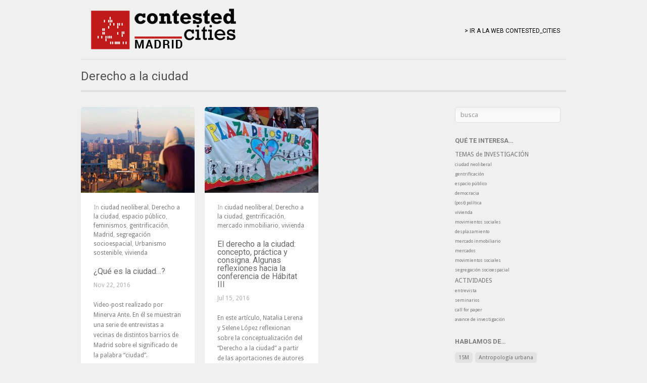

--- FILE ---
content_type: text/html; charset=UTF-8
request_url: http://contested-cities.net/CCmadrid/temas/temas/derecho-a-la-ciudad/
body_size: 9457
content:
<!DOCTYPE html>
<html lang="es">

<head>
	<meta http-equiv="Content-Type" content="text/html; charset=UTF-8" />
	<title>CC Madrid BLOG Derecho a la ciudad Archives - CC Madrid BLOG</title>
	<meta name="viewport" content="width=device-width, initial-scale=1.0, maximum-scale=1.0">
	
						<link rel="stylesheet" type="text/css" href="http://fonts.googleapis.com/css?family=Roboto:regular,italic,bold,bolditalic" />
		
			<link rel="stylesheet" type="text/css" href="http://fonts.googleapis.com/css?family=Droid+Sans:regular,italic,bold,bolditalic" />
		
			<link rel="stylesheet" type="text/css" href="http://fonts.googleapis.com/css?family=Droid+Sans:regular,italic,bold,bolditalic" />
		
	<link rel="stylesheet" href="http://contested-cities.net/CCmadrid/wp-content/themes/clean/style.css" type="text/css" media="screen" />
	<link rel="alternate" type="application/rss+xml" title="CC Madrid BLOG RSS Feed" href="http://contested-cities.net/CCmadrid/feed/" />
	<link rel="alternate" type="application/atom+xml" title="CC Madrid BLOG Atom Feed" href="http://contested-cities.net/CCmadrid/feed/atom/" />
	<link rel="pingback" href="http://contested-cities.net/CCmadrid/xmlrpc.php" />
	
			<link rel="shortcut icon" href="http://contested-cities.net/CCmadrid/wp-content/uploads/sites/3/2013/09/CC_isotipo-NODO-cuadrado-MAD1-150x150.png" />
		
		
	
<!-- This site is optimized with the Yoast SEO plugin v7.9 - https://yoast.com/wordpress/plugins/seo/ -->
<link rel="canonical" href="http://contested-cities.net/CCmadrid/temas/temas/derecho-a-la-ciudad/" />
<!-- / Yoast SEO plugin. -->

<link rel='dns-prefetch' href='//s0.wp.com' />
<link rel='dns-prefetch' href='//s.w.org' />
<link rel="alternate" type="application/rss+xml" title="CC Madrid BLOG &raquo; Derecho a la ciudad RSS de la categoría" href="http://contested-cities.net/CCmadrid/temas/temas/derecho-a-la-ciudad/feed/" />
		<script type="text/javascript">
			window._wpemojiSettings = {"baseUrl":"https:\/\/s.w.org\/images\/core\/emoji\/11\/72x72\/","ext":".png","svgUrl":"https:\/\/s.w.org\/images\/core\/emoji\/11\/svg\/","svgExt":".svg","source":{"concatemoji":"http:\/\/contested-cities.net\/CCmadrid\/wp-includes\/js\/wp-emoji-release.min.js?ver=4.9.28"}};
			!function(e,a,t){var n,r,o,i=a.createElement("canvas"),p=i.getContext&&i.getContext("2d");function s(e,t){var a=String.fromCharCode;p.clearRect(0,0,i.width,i.height),p.fillText(a.apply(this,e),0,0);e=i.toDataURL();return p.clearRect(0,0,i.width,i.height),p.fillText(a.apply(this,t),0,0),e===i.toDataURL()}function c(e){var t=a.createElement("script");t.src=e,t.defer=t.type="text/javascript",a.getElementsByTagName("head")[0].appendChild(t)}for(o=Array("flag","emoji"),t.supports={everything:!0,everythingExceptFlag:!0},r=0;r<o.length;r++)t.supports[o[r]]=function(e){if(!p||!p.fillText)return!1;switch(p.textBaseline="top",p.font="600 32px Arial",e){case"flag":return s([55356,56826,55356,56819],[55356,56826,8203,55356,56819])?!1:!s([55356,57332,56128,56423,56128,56418,56128,56421,56128,56430,56128,56423,56128,56447],[55356,57332,8203,56128,56423,8203,56128,56418,8203,56128,56421,8203,56128,56430,8203,56128,56423,8203,56128,56447]);case"emoji":return!s([55358,56760,9792,65039],[55358,56760,8203,9792,65039])}return!1}(o[r]),t.supports.everything=t.supports.everything&&t.supports[o[r]],"flag"!==o[r]&&(t.supports.everythingExceptFlag=t.supports.everythingExceptFlag&&t.supports[o[r]]);t.supports.everythingExceptFlag=t.supports.everythingExceptFlag&&!t.supports.flag,t.DOMReady=!1,t.readyCallback=function(){t.DOMReady=!0},t.supports.everything||(n=function(){t.readyCallback()},a.addEventListener?(a.addEventListener("DOMContentLoaded",n,!1),e.addEventListener("load",n,!1)):(e.attachEvent("onload",n),a.attachEvent("onreadystatechange",function(){"complete"===a.readyState&&t.readyCallback()})),(n=t.source||{}).concatemoji?c(n.concatemoji):n.wpemoji&&n.twemoji&&(c(n.twemoji),c(n.wpemoji)))}(window,document,window._wpemojiSettings);
		</script>
		<style type="text/css">
img.wp-smiley,
img.emoji {
	display: inline !important;
	border: none !important;
	box-shadow: none !important;
	height: 1em !important;
	width: 1em !important;
	margin: 0 .07em !important;
	vertical-align: -0.1em !important;
	background: none !important;
	padding: 0 !important;
}
</style>
<link rel='stylesheet' id='dashicons-css'  href='http://contested-cities.net/CCmadrid/wp-includes/css/dashicons.min.css?ver=4.9.28' type='text/css' media='all' />
<link rel='stylesheet' id='superfish-css'  href='http://contested-cities.net/CCmadrid/wp-content/themes/clean/css/superfish.css?ver=1.4.8' type='text/css' media='all' />
<link rel='stylesheet' id='pretty_photo-css'  href='http://contested-cities.net/CCmadrid/wp-content/themes/clean/css/prettyPhoto.css?ver=3.1.2' type='text/css' media='all' />
<link rel='stylesheet' id='slideshow-css'  href='http://contested-cities.net/CCmadrid/wp-content/themes/clean/css/flexslider.css?ver=1.7' type='text/css' media='all' />
<link rel='stylesheet' id='jetpack-widget-social-icons-styles-css'  href='http://contested-cities.net/CCmadrid/wp-content/plugins/jetpack/modules/widgets/social-icons/social-icons.css?ver=20170506' type='text/css' media='all' />
<link rel='stylesheet' id='jetpack_css-css'  href='http://contested-cities.net/CCmadrid/wp-content/plugins/jetpack/css/jetpack.css?ver=6.3.7' type='text/css' media='all' />
<script type='text/javascript' src='http://contested-cities.net/CCmadrid/wp-includes/js/jquery/jquery.js?ver=1.12.4'></script>
<script type='text/javascript' src='http://contested-cities.net/CCmadrid/wp-includes/js/jquery/jquery-migrate.min.js?ver=1.4.1'></script>
<link rel='https://api.w.org/' href='http://contested-cities.net/CCmadrid/wp-json/' />
<meta name="generator" content="WordPress 4.9.28" />

<link rel='dns-prefetch' href='//v0.wordpress.com'/>
<meta name="generator" content=" " />

<style type="text/css" media="screen">

	h1, h2, h3, h4, h5, h6 { font-family: 'Roboto'; }

	body { font-family: 'Droid Sans'; }

	#homeMessage p { font-family: 'Droid Sans'; }

#mainNav ul a, #mainNav ul li.sfHover ul a { color: #000000 !important;	}
	#mainNav ul li.current a,
	#mainNav ul li.current-cat a,
	#mainNav ul li.current_page_item a,
	#mainNav ul li.current-menu-item a,
	#mainNav ul li.current-post-ancestor a,
	#mainNav ul li.current_page_parent a,
	#mainNav ul li.current-category-parent a,
	#mainNav ul li.current-category-ancestor a,
	#mainNav ul li.current-portfolio-ancestor a,
	#mainNav ul li.current-projects-ancestor a {
		color: #cf392c !important;		
	}
	#mainNav ul li.sfHover a,
	#mainNav ul li a:hover,
	#mainNav ul li:hover {
		color: #cf392c !important;	
	}
	#mainNav ul li.sfHover ul a:hover { color: #cf392c !important;}	

a { color: #851515;}
a:hover {color: #572d2d;}
.button, #searchsubmit, input[type="submit"] {background-color: #757575 !important;}
.button:hover, #searchsubmit:hover, input[type="submit"]:hover {background-color: #595959 !important;}
 html {height: 101%;} /*////////////////////////////////////////////////////////////////////////
//  04 - Header
///////////////////////////////////////////////////////////////////////*/

#header .inside{	
	max-width: 61em;
	margin: 0 auto;	
	position: relative;
	padding: 10px 0 10px 0;		
}

/* Top level navigation */

#mainNav{	
	right: 2%;	
	position:absolute; top:50%; height:20px; margin-top:-10px;	
	font-family: Roboto,Helvetica, arial, sans-serif;	
}</style>

<!--[if IE 7]>
<link rel="stylesheet" href="http://contested-cities.net/CCmadrid/wp-content/themes/clean/css/ie7.css" type="text/css" media="screen" />
<![endif]-->
<!--[if IE 8]>
<link rel="stylesheet" href="http://contested-cities.net/CCmadrid/wp-content/themes/clean/css/ie8.css" type="text/css" media="screen" />
<![endif]-->




		<style type="text/css">.recentcomments a{display:inline !important;padding:0 !important;margin:0 !important;}</style>
		
<style type="text/css"></style>

<style type="text/css">
.synved-social-resolution-single {
display: inline-block;
}
.synved-social-resolution-normal {
display: inline-block;
}
.synved-social-resolution-hidef {
display: none;
}

@media only screen and (min--moz-device-pixel-ratio: 2),
only screen and (-o-min-device-pixel-ratio: 2/1),
only screen and (-webkit-min-device-pixel-ratio: 2),
only screen and (min-device-pixel-ratio: 2),
only screen and (min-resolution: 2dppx),
only screen and (min-resolution: 192dpi) {
	.synved-social-resolution-normal {
	display: none;
	}
	.synved-social-resolution-hidef {
	display: inline-block;
	}
}
</style>
	
</head>

<body class="archive category category-derecho-a-la-ciudad category-198 " >

<div id="container">	
<div id="header">
	<div class="inside clearfix">
							
				<div id="logo">
						
			<h1 class="logo"><a href="http://contested-cities.net/CCmadrid"><img src="http://contested-cities.net/CCmadrid/wp-content/uploads/sites/3/2013/09/CC_isotipo-madrid-GRANAT-300pp.png" alt="CC Madrid BLOG" /></a></h1>
			
		</div>
		
		<div id="mainNav" class="clearfix">							
			<div class="menu-menu-1-container"><ul id="menu-menu-1" class="sf-menu"><li id="menu-item-492" class="menu-item menu-item-type-custom menu-item-object-custom menu-item-492"><a href="http://www.contested-cities.net">> IR A LA WEB CONTESTED_CITIES</a></li>
</ul></div>			
		</div>
				
	</div>	
</div>


<div id="main" class="clearfix">
	
		
		
		<div id="pageHead">
								<h1>Derecho a la ciudad</h1>				
									
					</div>	
		
			
					
								 
		<div id="content" class="threeFourths clearfix">
			<div class="posts masonry">			
				
						    
									
<div class="small post-2104 post type-post status-publish format-standard has-post-thumbnail hentry category-ciudad-neoliberal category-derecho-a-la-ciudad category-espacio-publico category-feminismos category-gentrificacion category-madrid category-segregacion-socioespacial category-urbanismo-sostenible category-vivienda">
			
					<a class="thumb" href="http://contested-cities.net/CCmadrid/la-ciudad/" rel="bookmark" >
															
			<img width="225" height="170" src="http://contested-cities.net/CCmadrid/wp-content/uploads/sites/3/2016/11/Foto-2-225x170.jpg" class="postThumb wp-post-image" alt="¿Qué es la ciudad&#8230;?" title="¿Qué es la ciudad&#8230;?" />			</a>		
						
	<div class="inside">
		<div class="meta clearfix">															
						In <a href="http://contested-cities.net/CCmadrid/temas/temas/ciudad-neoliberal/" rel="category tag">ciudad neoliberal</a>, <a href="http://contested-cities.net/CCmadrid/temas/temas/derecho-a-la-ciudad/" rel="category tag">Derecho a la ciudad</a>, <a href="http://contested-cities.net/CCmadrid/temas/temas/espacio-publico/" rel="category tag">espacio público</a>, <a href="http://contested-cities.net/CCmadrid/temas/temas/feminismos/" rel="category tag">feminismos</a>, <a href="http://contested-cities.net/CCmadrid/temas/temas/gentrificacion/" rel="category tag">gentrificación</a>, <a href="http://contested-cities.net/CCmadrid/temas/nodos/madrid/" rel="category tag">Madrid</a>, <a href="http://contested-cities.net/CCmadrid/temas/temas/segregacion-socioespacial/" rel="category tag">segregación socioespacial</a>, <a href="http://contested-cities.net/CCmadrid/temas/temas/urbanismo-sostenible/" rel="category tag">Urbanismo sostenible</a>, <a href="http://contested-cities.net/CCmadrid/temas/temas/vivienda/" rel="category tag">vivienda</a><br/>		</div>
		<h1><a href="http://contested-cities.net/CCmadrid/la-ciudad/" rel="bookmark" >¿Qué es la ciudad&#8230;?</a></h1>
		<div class="meta clearfix">
									
						
						Nov 22, 2016<br/>			
					</div>																				

		<p>Video-post realizado por Minerva Ante. En él se muestran una serie de entrevistas a vecinas de distintos barrios de Madrid sobre el significado de la palabra &#8220;ciudad&#8221;. </p>
		<p class="moreLink"><a href="http://contested-cities.net/CCmadrid/la-ciudad/" title="¿Qué es la ciudad&#8230;?"><span>Read More</span></a></p>		
	</div>																				
</div>	
							
				
						    
									
<div class="small post-2091 post type-post status-publish format-standard has-post-thumbnail hentry category-ciudad-neoliberal category-derecho-a-la-ciudad category-gentrificacion category-mercado-inmobiliario category-vivienda tag-europa tag-latinoamerica">
			
					<a class="thumb" href="http://contested-cities.net/CCmadrid/el-derecho-a-la-ciudad-concepto-practica-y-consigna-algunas-reflexiones-hacia-la-conferencia-de-habitat-iii/" rel="bookmark" >
															
			<img width="225" height="170" src="http://contested-cities.net/CCmadrid/wp-content/uploads/sites/3/2016/07/Foto-cabecera_Selene-y-Natalia-225x170.jpg" class="postThumb wp-post-image" alt="El derecho a la ciudad: concepto, práctica y consigna. Algunas reflexiones hacia la conferencia de Hábitat III" title="El derecho a la ciudad: concepto, práctica y consigna. Algunas reflexiones hacia la conferencia de Hábitat III" />			</a>		
						
	<div class="inside">
		<div class="meta clearfix">															
						In <a href="http://contested-cities.net/CCmadrid/temas/temas/ciudad-neoliberal/" rel="category tag">ciudad neoliberal</a>, <a href="http://contested-cities.net/CCmadrid/temas/temas/derecho-a-la-ciudad/" rel="category tag">Derecho a la ciudad</a>, <a href="http://contested-cities.net/CCmadrid/temas/temas/gentrificacion/" rel="category tag">gentrificación</a>, <a href="http://contested-cities.net/CCmadrid/temas/temas/mercado-inmobiliario/" rel="category tag">mercado inmobiliario</a>, <a href="http://contested-cities.net/CCmadrid/temas/temas/vivienda/" rel="category tag">vivienda</a><br/>		</div>
		<h1><a href="http://contested-cities.net/CCmadrid/el-derecho-a-la-ciudad-concepto-practica-y-consigna-algunas-reflexiones-hacia-la-conferencia-de-habitat-iii/" rel="bookmark" >El derecho a la ciudad: concepto, práctica y consigna. Algunas reflexiones hacia la conferencia de Hábitat III</a></h1>
		<div class="meta clearfix">
									
						
						Jul 15, 2016<br/>			
					</div>																				

		<p>En este artículo, Natalia Lerena y Selene López reflexionan sobre la conceptualización del &#8220;Derecho a la ciudad&#8221; a partir de las aportaciones de autores como Peter Marcuse y David Harvey para, a continuación, relacionarlo con las luchas de los movimiento sociales en Europa y Latinoamérica. </p>
		<p class="moreLink"><a href="http://contested-cities.net/CCmadrid/el-derecho-a-la-ciudad-concepto-practica-y-consigna-algunas-reflexiones-hacia-la-conferencia-de-habitat-iii/" title="El derecho a la ciudad: concepto, práctica y consigna. Algunas reflexiones hacia la conferencia de Hábitat III"><span>Read More</span></a></p>		
	</div>																				
</div>	
							
						</div>
								    	
		</div>		
		<div id="sidebar" class="clearfix">
	
		
    <div id="search-2" class="oneFourth widget_search sidebarBox widgetBox"><form method="get" id="searchform"   action="http://contested-cities.net/CCmadrid/">
<input type="text" value="busca"   name="s" id="s"
onblur="if (this.value == '')   {this.value = 'busca';}"
onfocus="if (this.value == 'busca'){this.value = '';}" />
<input type="hidden" id="searchsubmit" />
</form></div><div id="nav_menu-2" class="oneFourth widget_nav_menu sidebarBox widgetBox"><h3>QUÉ TE INTERESA&#8230;</h3><div class="menu-menu-post-container"><ul id="menu-menu-post" class="menu"><li id="menu-item-529" class="menu-item menu-item-type-taxonomy menu-item-object-category current-category-ancestor menu-item-has-children menu-item-529"><a href="http://contested-cities.net/CCmadrid/temas/temas/">TEMAS de INVESTIGACIÓN</a>
<ul class="sub-menu">
	<li id="menu-item-673" class="menu-item menu-item-type-taxonomy menu-item-object-category menu-item-673"><a href="http://contested-cities.net/CCmadrid/temas/temas/ciudad-neoliberal/">ciudad neoliberal</a></li>
	<li id="menu-item-533" class="menu-item menu-item-type-taxonomy menu-item-object-category menu-item-533"><a href="http://contested-cities.net/CCmadrid/temas/temas/gentrificacion/">gentrificación</a></li>
	<li id="menu-item-928" class="menu-item menu-item-type-taxonomy menu-item-object-category menu-item-928"><a href="http://contested-cities.net/CCmadrid/temas/temas/espacio-publico/">espacio público</a></li>
	<li id="menu-item-674" class="menu-item menu-item-type-taxonomy menu-item-object-category menu-item-674"><a href="http://contested-cities.net/CCmadrid/temas/temas/democracia/">democracia</a></li>
	<li id="menu-item-929" class="menu-item menu-item-type-taxonomy menu-item-object-category menu-item-929"><a href="http://contested-cities.net/CCmadrid/temas/temas/ipost-politica/">(post) política</a></li>
	<li id="menu-item-675" class="menu-item menu-item-type-taxonomy menu-item-object-category menu-item-675"><a href="http://contested-cities.net/CCmadrid/temas/temas/vivienda/">vivienda</a></li>
	<li id="menu-item-1195" class="menu-item menu-item-type-taxonomy menu-item-object-category menu-item-1195"><a href="http://contested-cities.net/CCmadrid/temas/temas/movimientos-sociales-temas/">movimientos sociales</a></li>
	<li id="menu-item-1309" class="menu-item menu-item-type-taxonomy menu-item-object-category menu-item-1309"><a href="http://contested-cities.net/CCmadrid/temas/temas/desplazamiento/">desplazamiento</a></li>
	<li id="menu-item-1310" class="menu-item menu-item-type-taxonomy menu-item-object-category menu-item-1310"><a href="http://contested-cities.net/CCmadrid/temas/temas/mercado-inmobiliario/">mercado inmobiliario</a></li>
	<li id="menu-item-1311" class="menu-item menu-item-type-taxonomy menu-item-object-category menu-item-1311"><a href="http://contested-cities.net/CCmadrid/temas/temas/mercados/">mercados</a></li>
	<li id="menu-item-1312" class="menu-item menu-item-type-taxonomy menu-item-object-category menu-item-1312"><a href="http://contested-cities.net/CCmadrid/temas/temas/movimientos-sociales-temas/">movimientos sociales</a></li>
	<li id="menu-item-1313" class="menu-item menu-item-type-taxonomy menu-item-object-category menu-item-1313"><a href="http://contested-cities.net/CCmadrid/temas/temas/segregacion-socioespacial/">segregación socioespacial</a></li>
</ul>
</li>
<li id="menu-item-527" class="menu-item menu-item-type-taxonomy menu-item-object-category menu-item-has-children menu-item-527"><a href="http://contested-cities.net/CCmadrid/temas/actividades/">ACTIVIDADES</a>
<ul class="sub-menu">
	<li id="menu-item-932" class="menu-item menu-item-type-taxonomy menu-item-object-category menu-item-932"><a href="http://contested-cities.net/CCmadrid/temas/actividades/entrevista/">entrevista</a></li>
	<li id="menu-item-530" class="menu-item menu-item-type-taxonomy menu-item-object-category menu-item-530"><a href="http://contested-cities.net/CCmadrid/temas/actividades/seminarios/">seminarios</a></li>
	<li id="menu-item-532" class="menu-item menu-item-type-taxonomy menu-item-object-category menu-item-532"><a href="http://contested-cities.net/CCmadrid/temas/actividades/call-for-paper/">call for paper</a></li>
	<li id="menu-item-931" class="menu-item menu-item-type-taxonomy menu-item-object-category menu-item-931"><a href="http://contested-cities.net/CCmadrid/temas/actividades/avance-de-investigacion/">avance de investigación</a></li>
</ul>
</li>
</ul></div></div><div id="tag_cloud-2" class="oneFourth widget_tag_cloud sidebarBox widgetBox"><h3>HABLAMOS DE&#8230;</h3><div class="tagcloud"><a href="http://contested-cities.net/CCmadrid/topics/15m/" class="tag-cloud-link tag-link-80 tag-link-position-1" style="font-size: 12.581818181818pt;" aria-label="15M (2 elementos)">15M</a>
<a href="http://contested-cities.net/CCmadrid/topics/antropologia-urbana/" class="tag-cloud-link tag-link-154 tag-link-position-2" style="font-size: 12.581818181818pt;" aria-label="Antropología urbana (2 elementos)">Antropología urbana</a>
<a href="http://contested-cities.net/CCmadrid/topics/asentamientos/" class="tag-cloud-link tag-link-42 tag-link-position-3" style="font-size: 8pt;" aria-label="asentamientos (1 elemento)">asentamientos</a>
<a href="http://contested-cities.net/CCmadrid/topics/atenas/" class="tag-cloud-link tag-link-23 tag-link-position-4" style="font-size: 12.581818181818pt;" aria-label="Atenas (2 elementos)">Atenas</a>
<a href="http://contested-cities.net/CCmadrid/topics/batalla-por-el-centro/" class="tag-cloud-link tag-link-31 tag-link-position-5" style="font-size: 12.581818181818pt;" aria-label="batalla por el centro (2 elementos)">batalla por el centro</a>
<a href="http://contested-cities.net/CCmadrid/topics/brasil/" class="tag-cloud-link tag-link-65 tag-link-position-6" style="font-size: 12.581818181818pt;" aria-label="Brasil (2 elementos)">Brasil</a>
<a href="http://contested-cities.net/CCmadrid/topics/burbuja-inmobiliaria/" class="tag-cloud-link tag-link-75 tag-link-position-7" style="font-size: 12.581818181818pt;" aria-label="burbuja inmobiliaria (2 elementos)">burbuja inmobiliaria</a>
<a href="http://contested-cities.net/CCmadrid/topics/ciudad-de-mexico/" class="tag-cloud-link tag-link-25 tag-link-position-8" style="font-size: 15.636363636364pt;" aria-label="Ciudad de México (3 elementos)">Ciudad de México</a>
<a href="http://contested-cities.net/CCmadrid/topics/democracia-y-territorio/" class="tag-cloud-link tag-link-36 tag-link-position-9" style="font-size: 15.636363636364pt;" aria-label="democracia y territorio (3 elementos)">democracia y territorio</a>
<a href="http://contested-cities.net/CCmadrid/topics/derecho-a-la-ciudad/" class="tag-cloud-link tag-link-132 tag-link-position-10" style="font-size: 15.636363636364pt;" aria-label="derecho a la ciudad (3 elementos)">derecho a la ciudad</a>
<a href="http://contested-cities.net/CCmadrid/topics/desplazamiento/" class="tag-cloud-link tag-link-175 tag-link-position-11" style="font-size: 22pt;" aria-label="desplazamiento (6 elementos)">desplazamiento</a>
<a href="http://contested-cities.net/CCmadrid/topics/espacio-publico/" class="tag-cloud-link tag-link-156 tag-link-position-12" style="font-size: 12.581818181818pt;" aria-label="espacio público (2 elementos)">espacio público</a>
<a href="http://contested-cities.net/CCmadrid/topics/estigmatizacion/" class="tag-cloud-link tag-link-58 tag-link-position-13" style="font-size: 12.581818181818pt;" aria-label="estigmatización (2 elementos)">estigmatización</a>
<a href="http://contested-cities.net/CCmadrid/topics/favela/" class="tag-cloud-link tag-link-123 tag-link-position-14" style="font-size: 12.581818181818pt;" aria-label="favela (2 elementos)">favela</a>
<a href="http://contested-cities.net/CCmadrid/topics/fotografia/" class="tag-cloud-link tag-link-171 tag-link-position-15" style="font-size: 12.581818181818pt;" aria-label="fotografía (2 elementos)">fotografía</a>
<a href="http://contested-cities.net/CCmadrid/topics/gentrificacion/" class="tag-cloud-link tag-link-155 tag-link-position-16" style="font-size: 12.581818181818pt;" aria-label="gentrificación (2 elementos)">gentrificación</a>
<a href="http://contested-cities.net/CCmadrid/topics/gentrificacion-y-clase/" class="tag-cloud-link tag-link-63 tag-link-position-17" style="font-size: 12.581818181818pt;" aria-label="Gentrificación y clase (2 elementos)">Gentrificación y clase</a>
<a href="http://contested-cities.net/CCmadrid/topics/gentrificacion-y-crisis/" class="tag-cloud-link tag-link-62 tag-link-position-18" style="font-size: 12.581818181818pt;" aria-label="Gentrificación y crisis (2 elementos)">Gentrificación y crisis</a>
<a href="http://contested-cities.net/CCmadrid/topics/gentrification-sofia/" class="tag-cloud-link tag-link-30 tag-link-position-19" style="font-size: 8pt;" aria-label="Gentrification Sofía (1 elemento)">Gentrification Sofía</a>
<a href="http://contested-cities.net/CCmadrid/topics/gestion-del-riesgo/" class="tag-cloud-link tag-link-44 tag-link-position-20" style="font-size: 12.581818181818pt;" aria-label="gestión del riesgo (2 elementos)">gestión del riesgo</a>
<a href="http://contested-cities.net/CCmadrid/topics/investigacion/" class="tag-cloud-link tag-link-72 tag-link-position-21" style="font-size: 12.581818181818pt;" aria-label="investigación (2 elementos)">investigación</a>
<a href="http://contested-cities.net/CCmadrid/topics/la-calle/" class="tag-cloud-link tag-link-40 tag-link-position-22" style="font-size: 18.181818181818pt;" aria-label="la calle (4 elementos)">la calle</a>
<a href="http://contested-cities.net/CCmadrid/topics/leeds/" class="tag-cloud-link tag-link-19 tag-link-position-23" style="font-size: 8pt;" aria-label="Leeds (1 elemento)">Leeds</a>
<a href="http://contested-cities.net/CCmadrid/topics/lo-urbano/" class="tag-cloud-link tag-link-41 tag-link-position-24" style="font-size: 12.581818181818pt;" aria-label="lo urbano (2 elementos)">lo urbano</a>
<a href="http://contested-cities.net/CCmadrid/topics/madrid/" class="tag-cloud-link tag-link-172 tag-link-position-25" style="font-size: 20.218181818182pt;" aria-label="Madrid (5 elementos)">Madrid</a>
<a href="http://contested-cities.net/CCmadrid/topics/manuel-delgado/" class="tag-cloud-link tag-link-39 tag-link-position-26" style="font-size: 8pt;" aria-label="Manuel Delgado (1 elemento)">Manuel Delgado</a>
<a href="http://contested-cities.net/CCmadrid/topics/mercados/" class="tag-cloud-link tag-link-173 tag-link-position-27" style="font-size: 18.181818181818pt;" aria-label="mercados (4 elementos)">mercados</a>
<a href="http://contested-cities.net/CCmadrid/topics/movimientos-sociales/" class="tag-cloud-link tag-link-53 tag-link-position-28" style="font-size: 15.636363636364pt;" aria-label="movimientos sociales (3 elementos)">movimientos sociales</a>
<a href="http://contested-cities.net/CCmadrid/topics/mundial-2014/" class="tag-cloud-link tag-link-67 tag-link-position-29" style="font-size: 12.581818181818pt;" aria-label="Mundial 2014 (2 elementos)">Mundial 2014</a>
<a href="http://contested-cities.net/CCmadrid/topics/municipalismo/" class="tag-cloud-link tag-link-118 tag-link-position-30" style="font-size: 12.581818181818pt;" aria-label="municipalismo (2 elementos)">municipalismo</a>
<a href="http://contested-cities.net/CCmadrid/topics/politicas-publicas/" class="tag-cloud-link tag-link-27 tag-link-position-31" style="font-size: 15.636363636364pt;" aria-label="políticas públicas (3 elementos)">políticas públicas</a>
<a href="http://contested-cities.net/CCmadrid/topics/practicas-emancipatorias/" class="tag-cloud-link tag-link-37 tag-link-position-32" style="font-size: 12.581818181818pt;" aria-label="practicas emancipatorias (2 elementos)">practicas emancipatorias</a>
<a href="http://contested-cities.net/CCmadrid/topics/protestas/" class="tag-cloud-link tag-link-69 tag-link-position-33" style="font-size: 18.181818181818pt;" aria-label="Protestas (4 elementos)">Protestas</a>
<a href="http://contested-cities.net/CCmadrid/topics/renovacion-urbana/" class="tag-cloud-link tag-link-162 tag-link-position-34" style="font-size: 12.581818181818pt;" aria-label="Renovación urbana (2 elementos)">Renovación urbana</a>
<a href="http://contested-cities.net/CCmadrid/topics/resistencia/" class="tag-cloud-link tag-link-82 tag-link-position-35" style="font-size: 15.636363636364pt;" aria-label="resistencia (3 elementos)">resistencia</a>
<a href="http://contested-cities.net/CCmadrid/topics/retail-gentrification/" class="tag-cloud-link tag-link-32 tag-link-position-36" style="font-size: 18.181818181818pt;" aria-label="Retail gentrification (4 elementos)">Retail gentrification</a>
<a href="http://contested-cities.net/CCmadrid/topics/revuelta/" class="tag-cloud-link tag-link-66 tag-link-position-37" style="font-size: 12.581818181818pt;" aria-label="Revuelta (2 elementos)">Revuelta</a>
<a href="http://contested-cities.net/CCmadrid/topics/rio-de-janeiro/" class="tag-cloud-link tag-link-68 tag-link-position-38" style="font-size: 18.181818181818pt;" aria-label="Río de Janeiro (4 elementos)">Río de Janeiro</a>
<a href="http://contested-cities.net/CCmadrid/topics/santiago-de-chile/" class="tag-cloud-link tag-link-22 tag-link-position-39" style="font-size: 8pt;" aria-label="Santiago de Chile (1 elemento)">Santiago de Chile</a>
<a href="http://contested-cities.net/CCmadrid/topics/securitizacion/" class="tag-cloud-link tag-link-24 tag-link-position-40" style="font-size: 15.636363636364pt;" aria-label="securitización (3 elementos)">securitización</a>
<a href="http://contested-cities.net/CCmadrid/topics/segregacion/" class="tag-cloud-link tag-link-28 tag-link-position-41" style="font-size: 12.581818181818pt;" aria-label="segregación (2 elementos)">segregación</a>
<a href="http://contested-cities.net/CCmadrid/topics/sofia/" class="tag-cloud-link tag-link-33 tag-link-position-42" style="font-size: 12.581818181818pt;" aria-label="Sofía (2 elementos)">Sofía</a>
<a href="http://contested-cities.net/CCmadrid/topics/subjetivacion/" class="tag-cloud-link tag-link-49 tag-link-position-43" style="font-size: 12.581818181818pt;" aria-label="subjetivación (2 elementos)">subjetivación</a>
<a href="http://contested-cities.net/CCmadrid/topics/urbanizacion-de-villas/" class="tag-cloud-link tag-link-93 tag-link-position-44" style="font-size: 15.636363636364pt;" aria-label="urbanización de villas (3 elementos)">urbanización de villas</a>
<a href="http://contested-cities.net/CCmadrid/topics/vila-autodromo/" class="tag-cloud-link tag-link-121 tag-link-position-45" style="font-size: 12.581818181818pt;" aria-label="Vila Autódromo (2 elementos)">Vila Autódromo</a></div>
</div><div id="synved_social_follow-2" class="oneFourth widget_synved_social_follow sidebarBox widgetBox"><h3>SÍGUENOS!</h3><div><a class="synved-social-button synved-social-button-follow synved-social-size-16 synved-social-resolution-single synved-social-provider-facebook nolightbox" data-provider="facebook" target="_blank" rel="nofollow" title="Síguenos!" href="https://www.facebook.com/redcontestedcities" style="font-size: 0px; width:16px;height:16px;margin:0;margin-bottom:5px;margin-right:5px;"><img alt="Facebook" title="Síguenos!" class="synved-share-image synved-social-image synved-social-image-follow" width="16" height="16" style="display: inline; width:16px;height:16px; margin: 0; padding: 0; border: none; box-shadow: none;" src="http://contested-cities.net/CCmadrid/wp-content/plugins/social-media-feather/synved-social/image/social/regular/32x32/facebook.png" /></a><a class="synved-social-button synved-social-button-follow synved-social-size-16 synved-social-resolution-single synved-social-provider-twitter nolightbox" data-provider="twitter" target="_blank" rel="nofollow" title="Síguenos!" href="https://twitter.com/ContestedCities" style="font-size: 0px; width:16px;height:16px;margin:0;margin-bottom:5px;margin-right:5px;"><img alt="twitter" title="Síguenos!" class="synved-share-image synved-social-image synved-social-image-follow" width="16" height="16" style="display: inline; width:16px;height:16px; margin: 0; padding: 0; border: none; box-shadow: none;" src="http://contested-cities.net/CCmadrid/wp-content/plugins/social-media-feather/synved-social/image/social/regular/32x32/twitter.png" /></a><a class="synved-social-button synved-social-button-follow synved-social-size-16 synved-social-resolution-single synved-social-provider-rss nolightbox" data-provider="rss" target="_blank" rel="nofollow" title="Subscribe to our RSS Feed" href="http://feeds.feedburner.com/MyFeedName" style="font-size: 0px; width:16px;height:16px;margin:0;margin-bottom:5px;margin-right:5px;"><img alt="rss" title="Subscribe to our RSS Feed" class="synved-share-image synved-social-image synved-social-image-follow" width="16" height="16" style="display: inline; width:16px;height:16px; margin: 0; padding: 0; border: none; box-shadow: none;" src="http://contested-cities.net/CCmadrid/wp-content/plugins/social-media-feather/synved-social/image/social/regular/32x32/rss.png" /></a><a class="synved-social-button synved-social-button-follow synved-social-size-16 synved-social-resolution-single synved-social-provider-youtube nolightbox" data-provider="youtube" target="_blank" rel="nofollow" title="Míranos!" href="http://www.youtube.com/user/ContestedCities‎" style="font-size: 0px; width:16px;height:16px;margin:0;margin-bottom:5px;margin-right:5px;"><img alt="youtube" title="Míranos!" class="synved-share-image synved-social-image synved-social-image-follow" width="16" height="16" style="display: inline; width:16px;height:16px; margin: 0; padding: 0; border: none; box-shadow: none;" src="http://contested-cities.net/CCmadrid/wp-content/plugins/social-media-feather/synved-social/image/social/regular/32x32/youtube.png" /></a><a class="synved-social-button synved-social-button-follow synved-social-size-16 synved-social-resolution-single synved-social-provider-vimeo nolightbox" data-provider="vimeo" target="_blank" rel="nofollow" title="Míranos!" href="http://vimeo.com/user17040804" style="font-size: 0px; width:16px;height:16px;margin:0;margin-bottom:5px;margin-right:5px;"><img alt="vimeo" title="Míranos!" class="synved-share-image synved-social-image synved-social-image-follow" width="16" height="16" style="display: inline; width:16px;height:16px; margin: 0; padding: 0; border: none; box-shadow: none;" src="http://contested-cities.net/CCmadrid/wp-content/plugins/social-media-feather/synved-social/image/social/regular/32x32/vimeo.png" /></a><a class="synved-social-button synved-social-button-follow synved-social-size-16 synved-social-resolution-single synved-social-provider-flickr nolightbox" data-provider="flickr" target="_blank" rel="nofollow" title="Check out our flickr feed" href="http://www.flickr.com/photos/myusername/" style="font-size: 0px; width:16px;height:16px;margin:0;margin-bottom:5px;"><img alt="flickr" title="Check out our flickr feed" class="synved-share-image synved-social-image synved-social-image-follow" width="16" height="16" style="display: inline; width:16px;height:16px; margin: 0; padding: 0; border: none; box-shadow: none;" src="http://contested-cities.net/CCmadrid/wp-content/plugins/social-media-feather/synved-social/image/social/regular/32x32/flickr.png" /></a><a class="synved-social-credit" target="_blank" rel="nofollow" title="WordPress Social Media Feather" href="http://synved.com/wordpress-social-media-feather/" style="color:#444; text-decoration:none; font-size:8px; margin-left:5px;vertical-align:10px;white-space:nowrap;"><span>by </span><img style="display: inline;margin:0;padding:0;width:16px;height:16px;" width="16" height="16" alt="feather" src="http://contested-cities.net/CCmadrid/wp-content/plugins/social-media-feather/synved-social/image/icon.png" /></a></div></div><div id="text-2" class="oneFourth widget_text sidebarBox widgetBox"><h3>twitter</h3>			<div class="textwidget"><a class="twitter-timeline"  href="https://twitter.com/ContestedCities"  data-widget-id="407538560271544320">Tweets por @ContestedCities</a>
    <script>!function(d,s,id){var js,fjs=d.getElementsByTagName(s)[0],p=/^http:/.test(d.location)?'http':'https';if(!d.getElementById(id)){js=d.createElement(s);js.id=id;js.src=p+"://platform.twitter.com/widgets.js";fjs.parentNode.insertBefore(js,fjs);}}(document,"script","twitter-wjs");</script>

</div>
		</div><div id="recent-comments-2" class="oneFourth widget_recent_comments sidebarBox widgetBox"><h3>Comentarios recientes</h3><ul id="recentcomments"><li class="recentcomments"><span class="comment-author-link"><a href='https://rosajijon.wordpress.com/2015/04/16/unpacking-architecture-_-de-colonizaciones-y-otras-derivas/' rel='external nofollow' class='url'>DECOLONIZING L&#8217;AQUILA chapter | rosa jijon_images in progress</a></span> en <a href="http://contested-cities.net/CCmadrid/gentrificacion-y-derecho-la-ciudad/#comment-23928">Gentrificación y derecho a la ciudad</a></li><li class="recentcomments"><span class="comment-author-link"><a href='https://rosajijon.wordpress.com/2016/02/03/decolonizing-quito-chapter/' rel='external nofollow' class='url'>DECOLONIZING QUITO chapter | rosa jijon_images in progress</a></span> en <a href="http://contested-cities.net/CCmadrid/gentrificacion-y-derecho-la-ciudad/#comment-23927">Gentrificación y derecho a la ciudad</a></li><li class="recentcomments"><span class="comment-author-link"><a href='http://observatoriconflicteurba.org/2015/11/10/el-sol-sempre-ix-pel-cabanyal/' rel='external nofollow' class='url'>El sol sempre ix pel Cabanyal | Observatori d&#039;Antropologia del Conflicte Urbà</a></span> en <a href="http://contested-cities.net/CCmadrid/la-segregacion-socio-espacial-abordajes-diferentes-para-un-fenomeno-de-multiples-dimensiones/#comment-23468">La segregación socio-espacial. Abordajes diferentes para un fenómeno de múltiples dimensiones</a></li><li class="recentcomments"><span class="comment-author-link">margarita</span> en <a href="http://contested-cities.net/CCmadrid/democratizar-el-territorio-democratizar-el-espacio-boaventura-de-sousa-santos/#comment-23273">&#8220;Democratizar el territorio, democratizar el espacio&#8221; Boaventura de Sousa Santos</a></li><li class="recentcomments"><span class="comment-author-link"><a href='http://contested-cities.net/CCsantiago/subsidio-al-arriendo-un-giro-en-las-politicas-de-vivienda-en-chile/' rel='external nofollow' class='url'>CC Santiago BLOG Subsidio al arriendo: ¿un giro en las políticas de vivienda?</a></span> en <a href="http://contested-cities.net/CCmadrid/la-ciudad-neoliberal-desde-la-crisis-hasta-el-caos-permanente/#comment-23012">La ciudad neoliberal: desde la crisis hasta el caos permanente</a></li></ul></div></div><!-- end sidebar -->				
	
		
	</div>	
	<div id="footer">		
		
		<div class="inside clearfix">						
			
			<div class="secondary clearfix">	
												<div class="left"><p>info@contested-cities.net</p></div>
				<div class="right"><p>Hecho con wp</p></div>
			</div><!-- end footer secondary-->
			
		</div><!-- end footer inside-->		
				
	</div><!-- end footer -->	
</div><!-- end container -->
	<div style="display:none">
	</div>
<script type='text/javascript' src='https://s0.wp.com/wp-content/js/devicepx-jetpack.js?ver=202605'></script>
<script type='text/javascript' src='http://contested-cities.net/CCmadrid/wp-content/themes/clean/js/superfish.js?ver=1.4.8'></script>
<script type='text/javascript' src='http://contested-cities.net/CCmadrid/wp-content/themes/clean/js/jquery.prettyPhoto.js?ver=3.1.2'></script>
<script type='text/javascript' src='http://contested-cities.net/CCmadrid/wp-content/themes/clean/js/jquery.isotope.min.js?ver=1.3.110525'></script>
<script type='text/javascript' src='http://contested-cities.net/CCmadrid/wp-content/themes/clean/js/jquery.flexslider-min.js?ver=1.7'></script>
<script type='text/javascript' src='http://contested-cities.net/CCmadrid/wp-content/themes/clean/js/theme_trust.js?ver=1.0'></script>
<script type='text/javascript' src='http://contested-cities.net/CCmadrid/wp-includes/js/wp-embed.min.js?ver=4.9.28'></script>
<script type='text/javascript' src='https://stats.wp.com/e-202605.js' async='async' defer='defer'></script>
<script type='text/javascript'>
	_stq = window._stq || [];
	_stq.push([ 'view', {v:'ext',j:'1:6.3.7',blog:'62139296',post:'0',tz:'1',srv:'contested-cities.net'} ]);
	_stq.push([ 'clickTrackerInit', '62139296', '0' ]);
</script>
</body>
</html>